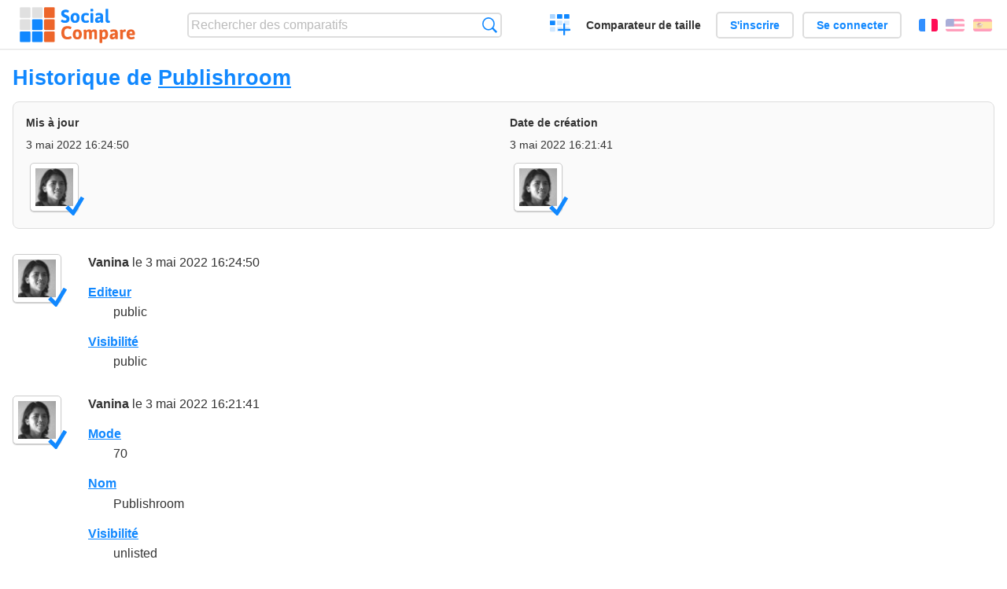

--- FILE ---
content_type: text/html; charset=utf-8
request_url: https://socialcompare.com/fr/history/publishroom
body_size: 2492
content:
<!DOCTYPE html>
<html lang="fr"><head>
<meta charset="utf-8">
<meta http-equiv="Content-Language" content="fr" />
<meta name="viewport" content="width=device-width,initial-scale=1,minimum-scale=1">
<link rel="icon" type="image/svg+xml" href="/d/favicon.svg">
<link rel="icon" type="image/png" href="/d/favicon.png">
<link rel="search" type="application/opensearchdescription+xml" href="/fr/opensearch.xml" title="SocialCompare" />
<meta http-equiv="Content-Type" content="text/html; charset=utf-8" />
<meta name="title" content="Historique de Publishroom | Tableaux comparatifs - SocialCompare" />
<meta name="robots" content="NOINDEX" />
<title>Historique de Publishroom | Tableaux comparatifs - SocialCompare</title>
<link rel="stylesheet" type="text/css" href="/c/4087027906.cache.css" />
</head><body data-sc="/fr/ja/" data-sclive="/fr/live" >
<header>
<div id="logo"><a title="Comparateur et comparatif collaboratif" href="/fr"><img src="/d/socialcompare.svg" width="250" height="35" alt="SocialCompare" /></a></div>

<div id="search">
<form action="/fr/search" class="search"><input type="hidden" name="c" value="on">
<input type="text" name="q" value="" placeholder="Rechercher des comparatifs" id="q"  />
<button type="submit">Recherche</button>
</form>
</div>

<div id="create"><button class="action create" title="Créer un comparatif">Créer un comparatif</button></div><a target="_blank" id="cv" href="https://comparevisually.com/fr" title="Comparez les tailles et les dimensions avec des graphiques visuels">Comparateur de taille</a><div id="hi">
	<span class="hide" data-scshow="visitor">
		<a class="button register" href="/fr/register">S'inscrire</a>		<a class="button action signin" href="/fr/signin">Se connecter</a>	</span>
	<span class="hide" data-scshow="public">
		<button class="action signout">Déconnexion</button>
		<a href="/fr/my" id="scN" title="Mon Espace"></a>
	</span>
</div>
<div id="sf">
<label for="flags" class="flag fr" title="Français">Français</label><input id="flags" type="checkbox"><span> <a class="flag en" title="English" lang="en" hreflang="en" rel="alternate" href="https://socialcompare.com/en/history/publishroom">English</a> <a class="flag es" title="Español" lang="es" hreflang="es" rel="alternate" href="https://socialcompare.com/es/history/publishroom">Español</a></span></div>
</header>
<nav class="wrapper">
</nav>
<div class="wrapper">
<div class="sBs"><div>
<h1>Historique de <a href="/fr/review/publishroom">Publishroom</a></h1><div class="historyInfo"><b>Mis à jour</b> <span>3 mai 2022 16:24:50</span> <div><a class="avatar" href="/fr/member/vanina"><img src="https://socialcompare.com/iv3/vanina-50.jpg" width="50" height="50" loading="lazy" title="Vanina" alt=""/>  <dfn class="icon community" title="Communauté"></dfn></a></div><b>Date de création</b> <span>3 mai 2022 16:21:41</span> <div><a class="avatar" href="/fr/member/vanina"><img src="https://socialcompare.com/iv3/vanina-50.jpg" width="50" height="50" loading="lazy" title="Vanina" alt=""/>  <dfn class="icon community" title="Communauté"></dfn></a></div></div>
<!--SW--><ul class="commentList"><li id="c12869927"><div class="user"><a class="avatar" href="/fr/member/vanina"><img src="https://socialcompare.com/iv3/vanina-50.jpg" width="50" height="50" loading="lazy" title="Vanina" alt=""/>  <dfn class="icon community" title="Communauté"></dfn></a></div>
<div class="commentBubble">
<div class="when"><a href="/fr/member/vanina">Vanina</a> le 3 mai 2022 16:24:50<button data-scpost="/fr/j/comment/flagc/c12869927" title="Signaler un abus" >Signaler</button></div><dl class="info"><dt><a href="/fr/criteria/editor">Editeur</a></dt><dd>public</dd><dt><a href="/fr/criteria/viewer">Visibilité</a></dt><dd>public</dd></dl></div></li><li id="c12869913"><div class="user"><a class="avatar" href="/fr/member/vanina"><img src="https://socialcompare.com/iv3/vanina-50.jpg" width="50" height="50" loading="lazy" title="Vanina" alt=""/>  <dfn class="icon community" title="Communauté"></dfn></a></div>
<div class="commentBubble">
<div class="when"><a href="/fr/member/vanina">Vanina</a> le 3 mai 2022 16:21:41<button data-scpost="/fr/j/comment/flagc/c12869913" title="Signaler un abus" >Signaler</button></div><dl class="info"><dt><a href="/fr/criteria/mode">Mode</a></dt><dd>70</dd><dt><a href="/fr/criteria/name">Nom</a></dt><dd>Publishroom</dd><dt><a href="/fr/criteria/viewer">Visibilité</a></dt><dd>unlisted</dd><dt><a href="/fr/criteria/editor">Editeur</a></dt><dd>vanina</dd><dt><a href="/fr/criteria/category">Catégorie</a></dt><dd>books-musics-movies</dd><dt><a href="/fr/criteria/website">Site web</a></dt><dd>https://www.publishroom.com/</dd><dt><a href="/fr/criteria/description">Description</a></dt><dd>Chez Publishroom, nous avons à cœur de nous adapter aux besoins de
chaque auteur et surtout de chaque livre. Mettre en valeur votre
texte pour qu’il trouve son public, telle est la mission
quotidienne de notre équipe ! Pour que votre livre se fasse
connaître, il est indispensable de le diffuser. Plusieurs
possibilités s’offrent à vous : auto-édition en numérique, en
"papier" avec impression à la commande, et auto-édition numérique
et en "papier" avec diffusion en librairie. Cette décision ne doit
pas être prise à la légère. C’est pourquoi la maison d'auto-édition
Publishroom vous accompagne dans cette étape cruciale en vous
proposant des offres qui vous ressemblent..."</dd></dl></div></li>	</ul>
	<!--EW--><div class="goback">Retourner à: <a href="/fr/review/publishroom">Publishroom</a></div></div></div>
</div>
<footer class="wrapper">

<ul class="sitemap">
<li><h3>SocialCompare</h3><ul>
<li><a href="/fr/how-to-create-comparisons">Comment créer un comparatif</a></li>
<li><a href="/fr/top-comparisons/websites-software">Comparez les meilleurs logiciels</a></li>
<li><a title="Trouver des tableaux de comparaison et des listes alternatives" href="/fr/comparisons">Tableaux comparatifs</a></li>
<li><a title="Convertissez facilement des unités de différentes mesures" href="/fr/tools/units-converter">Convertisseur d'unités</a></li>
<li><a href="https://comparevisually.com/fr" title="Comparaison visuelle des dimensions et tailles">Comparateur de taille</a></li></ul></li>
<li><h3>Entreprise</h3><ul>
<li><a href="/fr/disclosure">Transparence</a></li>
<li><a href="/fr/legal">Légal</a></li>
<li><a href="/fr/contact">Contact</a></li>
</ul></li>
<li><h3>Communauté</h3><ul>
<li><a href="/fr/latest-activity">Dernières activités</a></li>
</ul></li>
</ul>

<div id="about">
<h4><a title="Comparateur collaboratif sur Tout" class="logo" href="/fr">Social<strong>Compare</strong></a></h4>
<p>Comparateur collaboratif pour créer et partager des tableaux comparatifs.</p>
</div>

<div id="copy">© 2010 - 2026 SocialCompare. Tous droits réservés.</div>
</footer>

<div id="modal"></div>
<div id="toasts"></div>

<script type="text/javascript" src="/c/2967629830.cache.js"></script>
<script>
window.dataLayer=window.dataLayer || [];
function gtag(){dataLayer.push(arguments);}
gtag('js',new Date());
let scP={};
gtag('config','G-XGGD9H7Y80',scP);
</script>
<script async src="https://www.googletagmanager.com/gtag/js?id=G-XGGD9H7Y80"></script></body></html>
